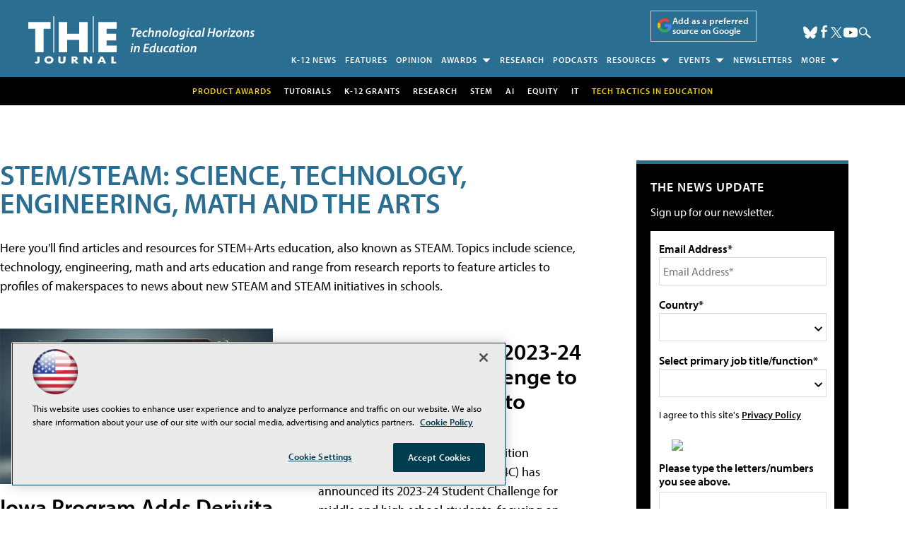

--- FILE ---
content_type: text/html; charset=utf-8
request_url: https://www.google.com/recaptcha/api2/aframe
body_size: 223
content:
<!DOCTYPE HTML><html><head><meta http-equiv="content-type" content="text/html; charset=UTF-8"></head><body><script nonce="JVSINYmqddhmygJQbJafOw">/** Anti-fraud and anti-abuse applications only. See google.com/recaptcha */ try{var clients={'sodar':'https://pagead2.googlesyndication.com/pagead/sodar?'};window.addEventListener("message",function(a){try{if(a.source===window.parent){var b=JSON.parse(a.data);var c=clients[b['id']];if(c){var d=document.createElement('img');d.src=c+b['params']+'&rc='+(localStorage.getItem("rc::a")?sessionStorage.getItem("rc::b"):"");window.document.body.appendChild(d);sessionStorage.setItem("rc::e",parseInt(sessionStorage.getItem("rc::e")||0)+1);localStorage.setItem("rc::h",'1769973038687');}}}catch(b){}});window.parent.postMessage("_grecaptcha_ready", "*");}catch(b){}</script></body></html>

--- FILE ---
content_type: application/javascript
request_url: https://ml314.com/utsync.ashx?pub=&adv=&et=0&eid=50202&ct=js&pi=&fp=&clid=&if=0&ps=&cl=&mlt=&data=&&cp=https%3A%2F%2Fthejournal.com%2Farticles%2Flist%2Fstem.aspx%3Fm%3D-1%2F%2F%2527%26Page%3D4&pv=1769973038950_jkzqn9r0x&bl=en-us@posix&cb=6549876&return=&ht=shex&d=&dc=&si=1769973038950_jkzqn9r0x&cid=&s=1280x720&rp=&v=2.8.0.252
body_size: 220
content:
_ml.setFPI('3658723360577683463');_ml.syncCallback({"es":true,"ds":true});

--- FILE ---
content_type: image/svg+xml
request_url: https://thejournal.com/~/media/EDU/THEJournal/design/icon_whitepaper.svg
body_size: 592
content:
<?xml version="1.0" encoding="UTF-8"?>
<svg xmlns="http://www.w3.org/2000/svg" version="1.1" viewBox="0 0 100 95">
  <defs>
    <style>
      .cls-1, .cls-2, .cls-3, .cls-4, .cls-5 {
        stroke: #2ac49e;
        stroke-miterlimit: 10;
      }

      .cls-1, .cls-3, .cls-5 {
        fill: #2ac49e;
      }

      .cls-2, .cls-4 {
        fill: #ec563b;
        stroke-width: 4px;
      }

      .cls-3 {
        stroke-width: 2px;
      }

      .cls-4 {
        display: none;
      }

      .cls-5 {
        stroke-width: 3px;
      }
    </style>
  </defs>
  <!-- Generator: Adobe Illustrator 28.6.0, SVG Export Plug-In . SVG Version: 1.2.0 Build 709)  -->
  <g>
    <g id="Isolation_Mode">
      <g>
        <rect class="cls-3" x="29.4" y="24.3" width="32.1" height="2.5"/>
        <g>
          <rect class="cls-3" x="16.8" y="41.3" width="51.4" height="2.5"/>
          <rect class="cls-3" x="16.8" y="50.4" width="45.9" height="2.5"/>
          <rect class="cls-3" x="16.8" y="59.4" width="34.4" height="2.5"/>
          <rect class="cls-3" x="44.9" y="72.6" width="17.8" height="2.5"/>
          <rect class="cls-3" x="16.8" y="72.6" width="10.1" height="2.5"/>
        </g>
      </g>
      <g>
        <path class="cls-2" d="M89.3,9.3v18.8h-2.5V9.3c0-2.9-2.7-5.2-6.1-5.2H10.6c-3.4,0-6.1,2.3-6.1,5.2v18.8h-2.5V9.3c0-4,3.9-7.3,8.6-7.3h70.1c4.7,0,8.6,3.3,8.6,7.3Z"/>
        <path class="cls-4" d="M80.9,13.4v19.5h-2.5V13.4c0-.7-.5-1.2-1.2-1.2H12.1c-.7,0-1.2.5-1.2,1.2v19.5h-2.5V13.4c0-2,1.7-3.7,3.7-3.7h65c2,0,3.7,1.7,3.7,3.7h.1Z"/>
        <g>
          <path class="cls-2" d="M86.8,31.3h2.5v10.4c-.8-.2-1.7-.4-2.5-.5,0,0,0-9.9,0-9.9Z"/>
          <path class="cls-2" d="M86.8,76.1c.9,0,1.7-.3,2.5-.5v8.9c0,4.7-3.9,8.6-8.6,8.6H10.6c-4.7,0-8.6-3.9-8.6-8.6V31.3h2.5v53.1c0,3.4,2.7,6.1,6.1,6.1h70.1c3.4,0,6.1-2.7,6.1-6.1,0,0,0-8.3,0-8.3Z"/>
          <path class="cls-4" d="M79.4,31.3h2.5v9.9c-.8,0-1.7.3-2.5.5,0,0,0-10.4,0-10.4Z"/>
          <path class="cls-4" d="M79.4,75.6c.8.2,1.7.4,2.5.5v5.8c0,2-1.7,3.7-3.7,3.7H13.1c-2,0-3.7-1.7-3.7-3.7V31.3h2.5v50.5c0,.7.5,1.2,1.2,1.2h65c.7,0,1.2-.5,1.2-1.2v-6.3h.1Z"/>
        </g>
      </g>
      <g>
        <path class="cls-5" d="M85.5,71.2c-6.9,0-12.5-5.6-12.5-12.5s5.6-12.5,12.5-12.5,12.5,5.6,12.5,12.5-5.6,12.5-12.5,12.5ZM85.5,48.3c-5.7,0-10.4,4.6-10.4,10.4s4.6,10.4,10.4,10.4,10.4-4.6,10.4-10.4-4.6-10.4-10.4-10.4Z"/>
        <g>
          <rect class="cls-1" x="84.4" y="53.2" width="2.1" height="9.8"/>
          <polygon class="cls-1" points="85.5 65.7 80.7 60.9 82.2 59.4 85.5 62.7 88.8 59.4 90.3 60.9 85.5 65.7"/>
        </g>
      </g>
    </g>
  </g>
</svg>